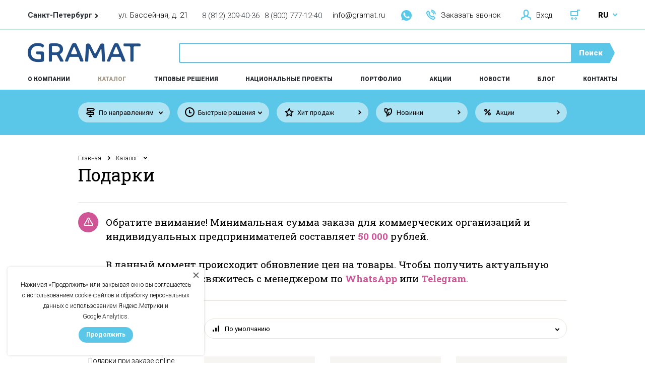

--- FILE ---
content_type: text/html; charset=UTF-8
request_url: https://gramat.ru/category/podarki
body_size: 39995
content:
<!doctype html>
<html>
<head>
    <title>Подарки | Купить по цене от 0.10 руб. в Петербурге и Москве | GRAMAT</title><meta name="description" content="Подарки по цене от 0.10 руб. для образовательных учреждений от компании GRAMAT. Доставка по всей России. Комплексное оснащение школ, детских садов и вузов. Заходите!"><meta name="keywords" content="подарки купить, подарки цены, подарки спб"><meta charset="utf-8"><!--[if IE]><meta http-equiv="X-UA-Compatible" content="IE=edge,chrome=1"><![endif]--><meta name="viewport" content="width=device-width,initial-scale=1"><link href="/favicon.ico?1504805982" type="image/x-icon" rel="icon"/><link href="/favicon.ico?1504805982" type="image/x-icon" rel="shortcut icon"/><!--[if lt IE 9]>
	<script type="text/javascript" src="//oss.maxcdn.com/html5shiv/3.7.2/html5shiv.min.js"></script>
	<script type="text/javascript" src="//oss.maxcdn.com/respond/1.4.2/respond.min.js"></script>
<![endif]-->
	<link rel="stylesheet" href="/css/style.min.css?1729004466" >
<!-- Yandex.Metrika counter --> <script type="text/javascript" > (function (d, w, c) { (w[c] = w[c] || []).push(function() { try { w.yaCounter43707684 = new Ya.Metrika({ id:43707684, clickmap:true, trackLinks:true, accurateTrackBounce:true, webvisor:true }); } catch(e) { } }); var n = d.getElementsByTagName("script")[0], s = d.createElement("script"), f = function () { n.parentNode.insertBefore(s, n); }; s.type = "text/javascript"; s.async = true; s.src = "https://mc.yandex.ru/metrika/watch.js"; if (w.opera == "[object Opera]") { d.addEventListener("DOMContentLoaded", f, false); } else { f(); } })(document, window, "yandex_metrika_callbacks"); </script> <noscript><div><img src="https://mc.yandex.ru/watch/43707684" style="position:absolute; left:-9999px;" alt="" /></div></noscript> <!-- /Yandex.Metrika counter --><meta name="yandex-verification" content="93a4f67c05c013f7" />
</head>

<body>
	<header class="header">
    <div class="header__top">
        <div class="wrapper clearfix">
            <div class="header__left">
                <div class="header__cities">
    <div class="header__city_selected">
        <b class="citygeo-name">Санкт-Петербург</b><span class="icon-arrow_right"></span>    </div>
    </div>
<div class="header__address citygeo-address">ул. Бассейная, д. 21</div><div class="header__phones citygeo-phones"><div class="header__phone"><a href="tel:88123094036">8 (812) 309-40-36</a></div><div class="header__phone"><a href="tel:88007771240">8 (800) 777-12-40</a></div></div>            </div>
            <div class="header__right">
                <a class="header__mail" href="mailto:info@gramat.ru">info@gramat.ru</a>
				<div class="header-icon-ws">
					<a href="https://wa.me/+79522686936" target="_blank" rel="nofollow"></a>
				</div>
                <div class="header__order" data-popup="order-call"><span class="icon icon-phone"></span>Заказать звонок</div>
                <div class="header__login" data-popup="login"><span class="icon icon-user"></span>Вход</div><a href="/cart" class="header__cart"><div class="header__cart_count" style="display: none;">0</div><span class="icon icon-cart"></span></a><div class="header__language">
    <div class="header__language_selected">
        RU        <span class="icon icon-arrow_right"></span>
    </div>
    <ul class="header__languages_menu">
        <li class="header__languages_item"><a href="/">RU</a></li><li class="header__languages_item"><a href="/en">EN</a></li>    </ul>
</div>            </div>
        </div>
    </div>
    <div class="header__middle">
        <div class="wrapper clearfix">
            <a href="/" class="header__logo">
                <span class="icon-logo"></span>
            </a>
            <div class="header__search">
                <form action="/search" class="header__search_expanded">
                    <input name="query" type="text" value="" />
                    <button type="submit">Поиск</button>
                </form>
            </div>
        </div>
    </div>
    <div class="header__bottom">
        <div class="wrapper clearfix">
            <nav class="header__menu">
                <a class="header__menu_item" data-submenu="about">О компании</a>
<a href="/category" class="header__menu_item m--active" data-submenu="catalog">Каталог</a>
<a href="/solutions" class="header__menu_item">Типовые решения</a>
<a href="/national-projects" class="header__menu_item">Национальные проекты</a>
<a href="/our-projects" class="header__menu_item">Портфолио</a>
<a href="/products/action" class="header__menu_item">Акции</a>
<a href="/news" class="header__menu_item">Новости</a>
<a href="/blog" class="header__menu_item">Блог</a>
<a href="/contacts" class="header__menu_item">Контакты</a>
            </nav>
        </div>
        <div class="header__submenu_wrap" data-submenu="about">
            <div class="header__submenu_arrow js-arrow"><span class="icon-arrow_right"></span></div>
            <div class="header__submenu_scrollable">
                <div class="wrapper">
                    <ul class="header__submenu">
                    <li class="header__submenu_item"><a href="/about">О компании</a></li><li class="header__submenu_item"><a href="/area-of-works">Направления работы</a></li><li class="header__submenu_item"><a href="/educational">Учебный центр</a></li><li class="header__submenu_item"><a href="/teams">Команда</a></li><li class="header__submenu_item"><a href="/certificates">Документы и сертификаты</a></li><li class="header__submenu_item"><a href="/reviews">Отзывы и благодарности</a></li><li class="header__submenu_item"><a href="/faqs">Часто задаваемые вопросы</a></li><li class="header__submenu_item"><a href="/how-working">Как мы работаем</a></li><li class="header__submenu_item"><a href="/partners">Партнеры</a></li>                    </ul>
                </div>
            </div>
        </div>
        <div class="header__submenu_wrap" data-submenu="catalog">
            <div class="header__submenu_arrow js-arrow"><span class="icon-arrow_right"></span></div>
            <div class="header__submenu_scrollable">
                <div class="wrapper">
                                        <table class="header__submenu_table">
                        <tbody>
                            <tr>
                            <td><ul class="header__submenu"><li class="header__submenu_title"><a href="/category/gosudarstvennaya-simvolika-rf">Государственная символика РФ</a></li><li class="header__submenu_more"><a href="/category/gosudarstvennaya-simvolika-rf">Все категории</a></li></ul></td><td><ul class="header__submenu"><li class="header__submenu_title"><a href="/category/tovary-pervoj-neobhodimosti">Товары первой необходимости</a></li><li class="header__submenu_item"><a href="/category/recirkulyatory">Рециркуляторы (22)</a></li><li class="header__submenu_item"><a href="/category/antiseptiki">Антисептики (12)</a></li><li class="header__submenu_item"><a href="/category/sredstva-zashhity">Средства защиты (12)</a></li><li class="header__submenu_more"><a href="/category/tovary-pervoj-neobhodimosti">Все категории</a></li></ul></td><td><ul class="header__submenu"><li class="header__submenu_title"><a href="/category/meduchrezhdeniya">Товары для медицинских организаций</a></li><li class="header__submenu_more"><a href="/category/meduchrezhdeniya">Все категории</a></li></ul></td><td><ul class="header__submenu"><li class="header__submenu_title"><a href="/category/multimedijnoe-i-interaktivnoe-oborudovanie">Мультимедийное и интерактивное оборудование</a></li><li class="header__submenu_item"><a href="/category/interaktivnye-paneli">Интерактивные панели (62)</a></li><li class="header__submenu_item"><a href="/category/informacionnye-terminaly">Информационные терминалы (6)</a></li><li class="header__submenu_item"><a href="/category/interaktivnye-stoly">Интерактивные столы (20)</a></li><li class="header__submenu_more"><a href="/category/multimedijnoe-i-interaktivnoe-oborudovanie">Все категории</a></li></ul></td></tr><tr><td><ul class="header__submenu"><li class="header__submenu_title"><a href="/category/orgtehnika-kompyutery-i-po">Оргтехника, компьютеры и ПО</a></li><li class="header__submenu_item"><a href="/category/3d-oborudovanie">3D оборудование (14)</a></li><li class="header__submenu_item"><a href="/category/monobloki">Моноблоки (15)</a></li><li class="header__submenu_item"><a href="/category/noutbuki">Ноутбуки (19)</a></li><li class="header__submenu_more"><a href="/category/orgtehnika-kompyutery-i-po">Все категории</a></li></ul></td><td><ul class="header__submenu"><li class="header__submenu_title"><a href="/category/sensornaya-komnata">Сенсорная комната</a></li><li class="header__submenu_item"><a href="/category/fibroopticheskie-izdeliya">Фиброоптические изделия (31)</a></li><li class="header__submenu_item"><a href="/category/taktilnoe-i-razvivayushhee-oborudovanie">Тактильное и развивающее оборудование (224)</a></li><li class="header__submenu_item"><a href="/category/igrovaya-zona-i-panel-dlya-igrovoj-zony">Игровая зона и панель для игровой зоны (32)</a></li><li class="header__submenu_more"><a href="/category/sensornaya-komnata">Все категории</a></li></ul></td><td><ul class="header__submenu"><li class="header__submenu_title"><a href="/category/bytovaya-tehnika">Бытовая техника</a></li><li class="header__submenu_item"><a href="/category/blendery">Блендеры (3)</a></li><li class="header__submenu_item"><a href="/category/vesy-755">Весы (1)</a></li><li class="header__submenu_item"><a href="/category/kuhonnye-kombajny">Кухонные комбайны (2)</a></li><li class="header__submenu_more"><a href="/category/bytovaya-tehnika">Все категории</a></li></ul></td><td><ul class="header__submenu"><li class="header__submenu_title"><a href="/category/mobilnye-planetarii-1141">Мобильные планетарии</a></li><li class="header__submenu_more"><a href="/category/mobilnye-planetarii-1141">Все категории</a></li></ul></td></tr><tr><td><ul class="header__submenu"><li class="header__submenu_title"><a href="/category/oborudovanie-dlya-pishhebloka">Оборудование для пищеблока</a></li><li class="header__submenu_item"><a href="/category/holodilnye-oborudovaniya">Холодильное оборудование (18)</a></li><li class="header__submenu_item"><a href="/category/teplovoe-oborudovanie">Тепловое оборудование (35)</a></li><li class="header__submenu_item"><a href="/category/liniya-razdachi">Линия раздачи (26)</a></li><li class="header__submenu_more"><a href="/category/oborudovanie-dlya-pishhebloka">Все категории</a></li></ul></td><td><ul class="header__submenu"><li class="header__submenu_title"><a href="/category/osnashenie-shkol">Оснащение школ</a></li><li class="header__submenu_item"><a href="/category/srednyaya-i-starshaya-shkola-1142">Средняя и старшая школа (3775)</a></li><li class="header__submenu_item"><a href="/category/nachalnaya-shkola-334">Начальная школа (305)</a></li><li class="header__submenu_item"><a href="/category/muzyka-331">Кабинет музыки (26)</a></li><li class="header__submenu_more"><a href="/category/osnashenie-shkol">Все категории</a></li></ul></td><td><ul class="header__submenu"><li class="header__submenu_title"><a href="/category/kabinet-psihologicheskogo-i-korrekcionnogo-razvitiya">Кабинет психологического и коррекционного развития</a></li><li class="header__submenu_item"><a href="/category/kabinet-logopeda">Кабинет логопеда, дефектолога (126)</a></li><li class="header__submenu_item"><a href="/category/kabinet-psihologa">Кабинет психолога (74)</a></li><li class="header__submenu_more"><a href="/category/kabinet-psihologicheskogo-i-korrekcionnogo-razvitiya">Все категории</a></li></ul></td><td><ul class="header__submenu"><li class="header__submenu_title"><a href="/category/robototehnika">Робототехника</a></li><li class="header__submenu_item"><a href="/category/matatalab">Matatalab (17)</a></li><li class="header__submenu_item"><a href="/category/skretchduinorobbo">СкретчДуино/Роббо (3)</a></li><li class="header__submenu_item"><a href="/category/makeblock">Makeblock (54)</a></li><li class="header__submenu_more"><a href="/category/robototehnika">Все категории</a></li></ul></td></tr><tr><td><ul class="header__submenu"><li class="header__submenu_title"><a href="/category/osnashenie-detskih-sadov">Оснащение детских садов</a></li><li class="header__submenu_item"><a href="/category/fizkulturnoe-oborudovanie">Физкультурное оборудование (748)</a></li><li class="header__submenu_item"><a href="/category/teatralizovannaya-deyatelnost">Театральная деятельность (660)</a></li><li class="header__submenu_item"><a href="/category/razvivayushhie-igry-i-igrushki">Развивающие игры (2929)</a></li><li class="header__submenu_more"><a href="/category/osnashenie-detskih-sadov">Все категории</a></li></ul></td><td><ul class="header__submenu"><li class="header__submenu_title"><a href="/category/inklyuzivnoe-obrazovanie">Инклюзивное образование</a></li><li class="header__submenu_item"><a href="/category/reabilitaciya">Реабилитация (15)</a></li><li class="header__submenu_item"><a href="/category/oborudovaniya-dlya-sozdaniya-dostupnoj-sredy">Оборудования для создания Доступной среды (158)</a></li><li class="header__submenu_item"><a href="/category/oborudovanie-dlya-inklyuzivnogo-obrazovaniya">Оборудование для Инклюзивного образования (158)</a></li><li class="header__submenu_more"><a href="/category/inklyuzivnoe-obrazovanie">Все категории</a></li></ul></td><td><ul class="header__submenu"><li class="header__submenu_title"><a href="/category/mebel">Мебель</a></li><li class="header__submenu_item"><a href="/category/shkolnaya-mebel">Школьная мебель (328)</a></li><li class="header__submenu_item"><a href="/category/ofisnaya-mebel">Офисная мебель (217)</a></li><li class="header__submenu_item"><a href="/category/detskaya-mebel">Детская мебель (574)</a></li><li class="header__submenu_more"><a href="/category/mebel">Все категории</a></li></ul></td><td><ul class="header__submenu"><li class="header__submenu_title"><a href="/category/kancelyarskie-tovary">Канцелярские товары</a></li><li class="header__submenu_item"><a href="/category/bumaga-i-bumazhnaya-produkciya">Бумага и бумажная продукция (51)</a></li><li class="header__submenu_item"><a href="/category/ruchki">Ручки (8)</a></li><li class="header__submenu_item"><a href="/category/karandashi">Карандаши (13)</a></li><li class="header__submenu_more"><a href="/category/kancelyarskie-tovary">Все категории</a></li></ul></td></tr><tr><td><ul class="header__submenu"><li class="header__submenu_title"><a href="/category/professionalnoe-audiovideo-oborudovanie">Профессиональное аудио/видео оборудование</a></li><li class="header__submenu_item"><a href="/category/mikshery">Микшеры (3)</a></li><li class="header__submenu_item"><a href="/category/mikrofony">Микрофоны (2)</a></li><li class="header__submenu_item"><a href="/category/akustika">Акустика (48)</a></li><li class="header__submenu_more"><a href="/category/professionalnoe-audiovideo-oborudovanie">Все категории</a></li></ul></td><td><ul class="header__submenu"><li class="header__submenu_title"><a href="/category/oborudovanie-dlya-obrazovatelnyh-programm">Оборудование для образовательных программ</a></li><li class="header__submenu_more"><a href="/category/oborudovanie-dlya-obrazovatelnyh-programm">Все категории</a></li></ul></td><td><ul class="header__submenu"><li class="header__submenu_title"><a href="/category/ulichnoe-oborudovanie-1228">Уличное оборудование</a></li><li class="header__submenu_item"><a href="/category/detskie-gorki">Детские горки (4)</a></li><li class="header__submenu_item"><a href="/category/detskie-kacheli">Детские качели (5)</a></li><li class="header__submenu_more"><a href="/category/ulichnoe-oborudovanie-1228">Все категории</a></li></ul></td><td><ul class="header__submenu"><li class="header__submenu_title"><a href="/category/podarki">Подарки</a></li><li class="header__submenu_item"><a href="/category/podarki-pri-zakaze-online">Подарки при заказе online  (18)</a></li><li class="header__submenu_item"><a href="/category/novogodnie-podarki">Подарки при заказе оборудования из списка (5)</a></li><li class="header__submenu_more"><a href="/category/podarki">Все категории</a></li></ul></td>                            </tr>
                        </tbody>
                    </table>
                                    </div>
            </div>
        </div>
    </div>
    <div class="header__mobile">
        <div class="wrapper">
            <a href="/" class="header__mobile_logo">
                <span class="icon-logo"></span>
            </a>
            <div class="header__mobile_right">
                <div class="header__mobile_login" data-popup="login"><span class="icon icon-user"></span></div><a href="/cart" class="header__mobile_cart"><div class="header__cart_count" style="display: none;">0</div><span class="icon icon-cart"></span></a>                <div class="header__mobile_opener js-mobile-opener">
                    <span class="icon-hamburger"></span>
                </div>
            </div>
        </div>
    </div>
    <div class="header__mobile_container">
        <div class="header__mobile_top">
			<div class="header-icon-ws header-icon-ws-mobile">
				<a href="https://wa.me/+79319793471" target="_blank" rel="nofollow"></a>
			</div>
            <div class="header__order" data-popup="order-call"><span class="icon icon-bubble"></span>Заказать звонок</div>
            <div class="header__language">
    <div class="header__language_selected">
        RU        <span class="icon icon-arrow_right"></span>
    </div>
    <ul class="header__languages_menu">
        <li class="header__languages_item"><a href="/">RU</a></li><li class="header__languages_item"><a href="/en">EN</a></li>    </ul>
</div>        </div>
        <div class="header__mobile_middle">
            <nav class="header__menu">
                <a class="header__menu_item m--submenu">О компании</a>
<ul class="header__mobile_submenu"><li class=""><a href="/about" class="header__menu_item">О компании</a>
</li><li class=""><a href="/area-of-works" class="header__menu_item">Направления работы</a>
</li><li class=""><a href="/educational" class="header__menu_item">Учебный центр</a>
</li><li class=""><a href="/teams" class="header__menu_item">Команда</a>
</li><li class=""><a href="/certificates" class="header__menu_item">Документы и сертификаты</a>
</li><li class=""><a href="/reviews" class="header__menu_item">Отзывы и благодарности</a>
</li><li class=""><a href="/faqs" class="header__menu_item">Часто задаваемые вопросы</a>
</li><li class=""><a href="/how-working" class="header__menu_item">Как мы работаем</a>
</li><li class=""><a href="/partners" class="header__menu_item">Партнеры</a>
</li></ul><a href="/category" class="header__menu_item m--active m--submenu">Каталог</a>
<ul class="header__mobile_submenu"><li class=""><a href="/category/gosudarstvennaya-simvolika-rf" class="header__menu_item">Государственная символика РФ</a>
</li><li class=""><a href="/category/tovary-pervoj-neobhodimosti" class="header__menu_item">Товары первой необходимости</a>
</li><li class=""><a href="/category/meduchrezhdeniya" class="header__menu_item">Товары для медицинских организаций</a>
</li><li class=""><a href="/category/multimedijnoe-i-interaktivnoe-oborudovanie" class="header__menu_item">Мультимедийное и интерактивное оборудование</a>
</li><li class=""><a href="/category/orgtehnika-kompyutery-i-po" class="header__menu_item">Оргтехника, компьютеры и ПО</a>
</li><li class=""><a href="/category/sensornaya-komnata" class="header__menu_item">Сенсорная комната</a>
</li><li class=""><a href="/category/bytovaya-tehnika" class="header__menu_item">Бытовая техника</a>
</li><li class=""><a href="/category/mobilnye-planetarii-1141" class="header__menu_item">Мобильные планетарии</a>
</li><li class=""><a href="/category/oborudovanie-dlya-pishhebloka" class="header__menu_item">Оборудование для пищеблока</a>
</li><li class=""><a href="/category/osnashenie-shkol" class="header__menu_item">Оснащение школ</a>
</li><li class=""><a href="/category/kabinet-psihologicheskogo-i-korrekcionnogo-razvitiya" class="header__menu_item">Кабинет психологического и коррекционного развития</a>
</li><li class=""><a href="/category/robototehnika" class="header__menu_item">Робототехника</a>
</li><li class=""><a href="/category/osnashenie-detskih-sadov" class="header__menu_item">Оснащение детских садов</a>
</li><li class=""><a href="/category/inklyuzivnoe-obrazovanie" class="header__menu_item">Инклюзивное образование</a>
</li><li class=""><a href="/category/mebel" class="header__menu_item">Мебель</a>
</li><li class=""><a href="/category/kancelyarskie-tovary" class="header__menu_item">Канцелярские товары</a>
</li><li class=""><a href="/category/professionalnoe-audiovideo-oborudovanie" class="header__menu_item">Профессиональное аудио/видео оборудование</a>
</li><li class=""><a href="/category/oborudovanie-dlya-obrazovatelnyh-programm" class="header__menu_item">Оборудование для образовательных программ</a>
</li><li class=""><a href="/category/ulichnoe-oborudovanie-1228" class="header__menu_item">Уличное оборудование</a>
</li><li class=""><a href="/category/podarki" class="header__menu_item">Подарки</a>
</li></ul><a href="/solutions" class="header__menu_item">Типовые решения</a>
<a href="/national-projects" class="header__menu_item">Национальные проекты</a>
<a href="/our-projects" class="header__menu_item">Портфолио</a>
<a href="/products/action" class="header__menu_item">Акции</a>
<a href="/news" class="header__menu_item">Новости</a>
<a href="/blog" class="header__menu_item">Блог</a>
<a href="/contacts" class="header__menu_item">Контакты</a>
            </nav>
            <form action="/search" class="header__mobile_search">
                <input name="query" type="text" value="" />
                <button type="submit"><span class="icon-zoom"></span></button>
            </form>
        </div>
        <div class="header__mobile_bottom">
            <div class="header__cities">
    <div class="header__city_selected">
        <b class="citygeo-name">Санкт-Петербург</b><span class="icon-arrow_right"></span>    </div>
    </div>
<div class="header__phones citygeo-phones"><div class="header__phone"><a href="tel:88123094036">8 (812) 309-40-36</a></div><div class="header__phone"><a href="tel:88007771240">8 (800) 777-12-40</a></div></div>        </div>
    </div>
</header>
<main class="content"><div class="catalog__filters">
    <div class="wrapper">
                <div class="catalog__filters_item m--select">
            <span class="catalog__filters_icon icon-division"></span>
            <div class="catalog__filters_name">По направлениям</div>
            <ul class="select-options">
            <li class=""><a href="/directions/interaktivnoe-oborudovanie-ronplay" class="">Интерактивное оборудование Ronplay</a></li><li class=""><a href="/directions/interaktivnoe-oborudovanie-uts" class="">Интерактивное оборудование UTS</a></li><li class=""><a href="/directions/oborudovanie-po-novogodnej-akcii" class="">Оборудование по акции </a></li><li class=""><a href="/directions/robototehnika-dlya-doshkolnyh-ou" class="">Робототехника для дошкольных ОУ</a></li><li class=""><a href="/directions/robototehnika-dlya-shkol" class="">Робототехника для школ</a></li>            </ul>
        </div>
                <div class="catalog__filters_item m--select">
            <span class="catalog__filters_icon icon-clock"></span>
            <div class="catalog__filters_name">Быстрые решения</div>
            <ul class="select-options">
            <li><a href="/quick-solutions/kabinet-astranomii" class="">Кабинет астрономии</a></li>            </ul>
        </div>
                <a href="/products/hits" class="catalog__filters_item">
            <span class="catalog__filters_icon icon-star2"></span>
            <div class="catalog__filters_name">Хит продаж</div>
        </a>
        <a href="/products/new" class="catalog__filters_item">
            <span class="catalog__filters_icon icon-leaf"></span>
            <div class="catalog__filters_name">Новинки</div>
        </a>
        <a href="/products/action" class="catalog__filters_item">
            <span class="catalog__filters_icon icon-sale"></span>
            <div class="catalog__filters_name">Акции</div>
        </a>
    </div>
</div><div class="breadcrumbs m--white">
    <div class="wrapper">
        <span><a href="/">Главная</a></span><span class="breadcrumbs__arrow icon-arrow_right"></span><span><a href="/category">Каталог</a></span><span class="breadcrumbs__arrow m--active icon-arrow_right"></span><h1 class="breadcrumbs__current">Подарки</h1>    </div>
</div>
<div class="wrapper">
        <div class="info-msg">
        <div class="info-msg__icon">
            <i class="icon-warning"></i>
        </div>
        Обратите внимание! Минимальная сумма заказа для коммерческих организаций и индивидуальных предпринимателей составляет <span>50 000</span> рублей.<br/><br/>
В данный момент происходит обновление цен на товары. Чтобы получить актуальную цену, пожалуйста, свяжитесь с менеджером по <span><a href="https://wa.me/+79522686936" target="_blank" rel="nofollow">WhatsApp</a></span> или <span><a href="https://t.me/+79522686936" target="_blank" rel="nofollow">Telegram</a></span>.    </div>
    <div class="row catalog">
        <div class="col-md-3">
                            <aside class="catalog__sidebar">
                    <div class="catalog__sidebar_block">
                        <div class="catalog__sidebar_title">Подарки</div>
                        <nav>
                            <a href="/category/podarki-pri-zakaze-online" class="catalog__sidebar_item">Подарки при заказе online </a><a href="/category/novogodnie-podarki" class="catalog__sidebar_item">Подарки при заказе оборудования из списка</a>                        </nav>
                    </div>
                </aside>
                    </div>
        <div class="col-md-9">
         <div class="row">
         <div class="col-md-12"><div class="select__wrap">
    <span class="icon icon-sort"></span>
    <select name="sorting">
        <option value="" selected="selected">По умолчанию</option><option value="price-asc">Сначала дешевые</option><option value="price-desc">Сначала дорогие</option><option value="name-asc">По алфавиту от А до Я</option><option value="name-desc">По алфавиту от Я до А</option>    </select>
</div>
</div>  
               </div>
            <div class="row list">
                <div class="col-md-4 col-xs-6 col-12 p-item"><a href="/product/coffeevarka1" class="catalog__item"><div class="catalog__image"><img src="/files/items/49165_image.jpg?1607508018" alt=""/><div class="catalog__add" data-put-one="49165"></div></div><div class="catalog__price">0 р.</div><div class="catalog__text">Кофеварка (подарок при заказе от 200 000р. через сайт)</div></a></div><div class="col-md-4 col-xs-6 col-12 p-item"><a href="/product/coffevarka2" class="catalog__item"><div class="catalog__image"><img src="/files/items/49167_image.jpg?1607512135" alt=""/><div class="catalog__add" data-put-one="49167"></div></div><div class="catalog__price">0 р.</div><div class="catalog__text">Кофеварка (подарок при заказе от 400 000р. через сайт)</div></a></div><div class="col-md-4 col-xs-6 col-12 p-item"><a href="/product/coffevarka3" class="catalog__item"><div class="catalog__image"><img src="/files/items/49169_image.jpg?1607514051" alt=""/><div class="catalog__add" data-put-one="49169"></div></div><div class="catalog__price">0 р.</div><div class="catalog__text">Кофеварка (подарок при заказе от 500 000р. через сайт)</div></a></div><div class="col-md-4 col-xs-6 col-12 p-item"><a href="/product/kofemashina" class="catalog__item"><div class="catalog__image"><img src="/files/items/44711_image.jpg?1544521439" alt=""/><div class="catalog__add" data-put-one="44711"></div></div><div class="catalog__articul">Арт. 00-ГР001056</div><div class="catalog__price">0 р.</div><div class="catalog__text">Кофемашина Philips</div></a></div><div class="col-md-4 col-xs-6 col-12 p-item"><a href="/product/noutbuk-hp-probook-x360-11-ee-notebook-pc" class="catalog__item"><div class="catalog__image"><img src="/files/items/48105_image.png?1573471621" alt=""/><div class="catalog__add" data-put-one="48105"></div></div><div class="catalog__price">0 р.</div><div class="catalog__text">Ноутбук HP ProBook x360 11 EE Notebook PC (при сумме договора не менее 500 т.р.)</div></a></div><div class="col-md-4 col-xs-6 col-12 p-item"><a href="/product/otparivatel-napolny1" class="catalog__item"><div class="catalog__image"><img src="/files/items/39146_image.jpg?1607505610" alt=""/><div class="catalog__add" data-put-one="39146"></div></div><div class="catalog__price">0 р.</div><div class="catalog__text">Отпариватель напольный (подарок при заказе от 200 000р. через сайт)</div></a></div><div class="col-md-4 col-xs-6 col-12 p-item"><a href="/product/otparivatel-napolny2" class="catalog__item"><div class="catalog__image"><img src="/files/items/39149_image.jpg?1607509244" alt=""/><div class="catalog__add" data-put-one="39149"></div></div><div class="catalog__price">0 р.</div><div class="catalog__text">Отпариватель напольный (подарок при заказе от 400 000р. через сайт)</div></a></div><div class="col-md-4 col-xs-6 col-12 p-item"><a href="/product/otparivatel-napolny3" class="catalog__item"><div class="catalog__image"><img src="/files/items/39151_image.jpg?1607513092" alt=""/><div class="catalog__add" data-put-one="39151"></div></div><div class="catalog__price">0 р.</div><div class="catalog__text">Отпариватель напольный (подарок при заказе от 500 000р. через сайт)</div></a></div><div class="col-md-4 col-xs-6 col-12 p-item"><a href="/product/posudomoechnaya-mashina-gorenje" class="catalog__item"><div class="catalog__image"><img src="/files/items/44724_image.jpg?1544534222" alt=""/><div class="catalog__add" data-put-one="44724"></div></div><div class="catalog__price">0 р.</div><div class="catalog__text">Посудомоечная машина GORENJE</div></a></div><div class="col-md-4 col-xs-6 col-12 p-item"><a href="/product/pilesos2" class="catalog__item"><div class="catalog__image"><img src="/files/items/39153_image.jpg?1607510803" alt=""/><div class="catalog__add" data-put-one="39153"></div></div><div class="catalog__price">0 р.</div><div class="catalog__text">Пылесос  (подарок при заказе от 400 000р. через сайт)</div></a></div><div class="col-md-4 col-xs-6 col-12 p-item"><a href="/product/pilesos1" class="catalog__item"><div class="catalog__image"><img src="/files/items/39147_image.jpg?1607506350" alt=""/><div class="catalog__add" data-put-one="39147"></div></div><div class="catalog__price">0 р.</div><div class="catalog__text">Пылесос (подарок при заказе от 200 000р. через сайт)</div></a></div><div class="col-md-4 col-xs-6 col-12 p-item"><a href="/product/pilesos3" class="catalog__item"><div class="catalog__image"><img src="/files/items/39152_image.jpg?1607513214" alt=""/><div class="catalog__add" data-put-one="39152"></div></div><div class="catalog__price">0 р.</div><div class="catalog__text">Пылесос (подарок при заказе от 500 000р. через сайт)</div></a></div>            </div>
            
        </div>
    </div>

    		<div class="catalog__more-btn">
			<div class="blog__sep m--solid"></div>
			<div class="row">
				<div class="col-md-9 col-md-offset-3">
					<a href="/category/podarki?page=2">Показать еще 11</a>				</div>
			</div>
		</div>
	<div class="navbar">
	<div class="blog__sep"></div><div class="row"><div class="col-md-9 col-md-offset-3"><div class="navbar pagination"><span class="m--active navbar__item">1</span>
<a class="navbar__item" href="/category/podarki?page=2">2</a><a href="/category/podarki?page=2" class="navbar__right"><span class="icon-arrow_right"></span></a></div></div></div></div>
</div>
</main><footer class="footer">
    <div class="footer__top_wrap">
        <div class="wrapper">
            <div class="row footer__top">
                <div class="col-md-3">
                    <div class="footer__logo">
                        <span class="icon-logo"></span>
                    </div>
                    <nav class="footer__menu">
                        <ul>
                            <li><a href="/how-working">О компании</a></li>
                            <li><a href="/category">Каталог</a></li>
                            <li><a href="/solutions">Типовые решения</a></li>
							<li><a href="/national-projects">Национальные проекты</a></li>
                            <li><a href="/payment-and-delivery">Оплата и доставка</a></li>
                        </ul>
                    </nav>
                </div>
                <div class="col-md-3">
                    <nav class="footer__menu">
                        <ul>
                            <li><a href="/our-projects">Портфолио</a></li>
                            <li><a href="/partners">Партнеры и сотрудничество</a></li>
                            <li><a href="/news">Новости</a></li>
                            <li><a href="/blog">Блог</a></li>
                            <li><a href="/contacts">Контакты</a></li>
                        </ul>
                    </nav>
                </div>
                <div class="col-md-3">
                    <div class="footer__social"><a href="https://vk.com/gramat_studio" target="_blank" rel="nofollow"><span class="icon-sm_vk"></span></a>
<a href="https://wa.me/+79522686936" target="_blank" rel="nofollow" class="icon icon-ws"></a>
<a href="https://t.me/+79522686936" target="_blank" rel="nofollow" class="icon icon-t"></a></div>                </div>
                <div class="col-md-3">
                    <div class="footer__contacts citygeo-contacts">
                        <a href="tel:88123094036">8 (812) 309-40-36</a>, <a href="tel:88007771240">8 (800) 777-12-40</a><br><a href="mailto:info@gramat.ru">info@gramat.ru</a><br>ул. Бассейная, д. 21                    </div>
                </div>
            </div>
        </div>
    </div>
    <div class="wrapper">
        <div class="footer__bottom">
            <div class="footer__copyright">
                <span>©</span>
                GRAMAT, 2016 - 2026            </div>
                        <a href="/data-processing-agreement" class="footer__link">Политика конфиденциальности</a>
			<div></div>
	</div>
    </div>
</footer>
<div class="allblack" data-popups="{&quot;misc&quot;:[],&quot;accounts&quot;:[],&quot;items&quot;:[]}"></div><script>document.googleApiKey = "AIzaSyABDFitpuGWZoYCe_l_1ndp0sx3hC0Tg6c"</script><script src="/js/extsrc-min.js"></script>
	<script type="text/javascript" extsrc="/js/vendor.js?1575821673"></script>
	<script type="text/javascript" extsrc="/js/slick.min.js?1504806020"></script>
	<script type="text/javascript" extsrc="/js/custom.js?1597674075"></script>
	<script type="text/javascript" extsrc="/js/inputmask.js?1504806018"></script>
	<script type="text/javascript" extsrc="/js/jquery.inputmask.js?1504806019"></script>
	<script type="text/javascript" extsrc="/js/jquery.cookie.js?1504806019"></script>
	<script type="text/javascript" extsrc="/fancybox/jquery.fancybox.js?1504806007"></script>
	<script type="text/javascript" extsrc="/fancybox/jquery.fancybox-thumbs.js?1504806006"></script>
	<script type="text/javascript" extsrc="/fancybox/jquery.fancybox-media.js?1504806006"></script>
	<script type="text/javascript" extsrc="/js/jquery-ready.js?1698233739"></script>
    <a class="top-btn" id="toTop" href="#"><img src="../img/to_top.png"></a>
	
	<script src="//cdn.callibri.ru/callibri.js" type="text/javascript" charset="utf-8"></script>
	
	<div class="close-target popup-cookie">
		<a class="cls close-block"></a>

		<p>Нажимая «Продолжить» или закрывая окно вы соглашаетесь с использованием cookie-файлов и обработку персональных данных с использованием Яндекс.Метрики и Google&nbsp;Analytics.</p>
		
		<a class="cookie-agree"><span>Продолжить</span></a>
	</div>

</body>
</html>


--- FILE ---
content_type: application/javascript
request_url: https://gramat.ru/js/jquery-ready.js?1698233739
body_size: 37322
content:
$(window).on('load', function(){
	$("head").append("<link rel='stylesheet' type='text/css' href='/fancybox/jquery.fancybox.css' /><link rel='stylesheet' type='text/css' href='/fancybox/jquery.fancybox-thumbs.css' /><link href='https://fonts.googleapis.com/css?family=Roboto+Condensed:300,400|Roboto+Slab:300,400,700|Roboto:300,400,500,700,900&display=swap&subset=cyrillic' rel='stylesheet'> ");
});

$(function(){
	if(!$.cookie('cookie_agree')){
		setTimeout(function(){
			var obj = $('div.popup-cookie'),
				btn = obj.find('a.cookie-agree, .cls');
			
			obj.addClass("open");
			
			btn.on('click', function(){
				$.cookie('cookie_agree', true, { expires: 365, path: '/'});
				obj.removeClass("open");
			});
		}, 1000);
	}
	
_w=$(window).width();

if(_w > 991){
	$(window).scroll(function() {
		if($(this).scrollTop() != 0) {
			$('#toTop').fadeIn();
		} else {
			$('#toTop').fadeOut();
		}
	});
	$('#toTop').click(function(e) {
		e.preventDefault();
	  
	});
}

if(_w > 768){
	Fancybox = (function() {
		var _selector = 'a.fancybox',
			_options = {
				autoSize : true,
				scrolling : 'auto',
				fitToView : false,
				width : 'auto',
				maxWidth : '100%',
				helpers: {
					thumbs: {},
					media: {}
				}
			};

		return {
			proccess: function($container, selector) {
				$container.find(selector ? selector : _selector).fancybox(_options)
			}
		}
	}());
}else{
	Fancybox = (function() {
		var _selector = 'a.fancybox',
			_options = {
				autoScale: true,
				helpers: {
					thumbs: {},
					media: {}
				}
			};

		return {
			proccess: function($container, selector) {
				$container.find(selector ? selector : _selector).fancybox(_options)
			}
		}
	}());
}

$(function(){
	var apikey = "cb596f59-2f62-4795-9223-0ed96365bd3b";
	var yamaps = {
		index: function(){
			$.getScript("https://api-maps.yandex.ru/2.1/?apikey=" + apikey + "&lang=ru_RU", function(){
				ymaps.ready(function(){
					yamaps.init();
				});
			});
		},
		init: function(){
			$('div.contacts-map').each(function(){
				var id = $(this).attr('id'),
					coord = [$(this).data('n'), $(this).data('e')],
					caption = $(this).data('caption');
				
				var myMap = new ymaps.Map(id, {
					center: coord,
					zoom: 14,
					behaviors: ['drag', 'scrollZoom']
				});
				
				myMap.geoObjects.add(new ymaps.Placemark(coord, {balloonContent: caption}, {
					iconLayout: 'default#image',
					iconImageHref: '/img/marker.png',
					iconImageSize: [74, 57],
					iconImageOffset: [-39, -44]
				}));
			});
		},
	};
	
	if($('div.contacts-map').length){
		yamaps.index();
	}
	
	$('a.contacts-menu').each(function(){
		$(this).on('click', function(){
			$('div.contacts-menu-target').hide().filter('[data-city-id=' + $(this).data('id') + ']').fadeIn();
			
			$('a.contacts-menu.m--active').removeClass('m--active');
			$(this).addClass('m--active');
		});
	});
	
	$('a.contacts-menu.m--active').trigger('click');
});
  
/* if($('.contacts-map').length){
	$.getScript("https://maps.googleapis.com/maps/api/js?key=" + document.googleApiKey, function(){
		var Contacts = (function() {
    var $_menus = $('.contacts-menu'),
    $_infos = $('.contacts-info'),
    $_maps = $('.contacts-map'),
    _map = {
        zoom: 16,
        mapTypeId: 'roadmap',
        scrollwheel: false
    },
    _icon = {
        url: '/img/marker.png',
        size: new google.maps.Size(74, 57),
        origin: new google.maps.Point(0, 0),
        anchor: new google.maps.Point(21, 49),
    };
    
    if (!$_menus.length) {
        return {
            init: function() {
                return false;
            }
        }
    }
    
    return {
        init: function() {
            Contacts.map($_menus.filter('.m--active').data('id'));
			//
			$_menus.on('click', function(e) {
				e.preventDefault();
				var $this = $(this);
				Contacts.change($this.data('id'));
			});
		},
		change: function(id) {
			var selected = '[data-id=' + id + ']';
			$_menus.removeClass('m--active')
			.filter(selected).addClass('m--active');
			$_infos.hide()
			.filter(selected).show();
			//
			Contacts.clear();
			Contacts.map(id);
		},
		map: function(id) {
			var $map = $('.contacts-map[data-id=' + id + ']');    
			$map.show().css('height', '100%');
			//
			var gmap = new google.maps.Map($map[0], _map),
			position = new google.maps.LatLng($map.data('n'), $map.data('e')),
			marker = new google.maps.Marker({
				position: position,
				icon: _icon,
				map: gmap,
			}),
			infowindow = new google.maps.InfoWindow({
				content: $map.data('caption')
			});
			//
			gmap.setCenter(position);
			marker.addListener('mouseover', function() {
				infowindow.open(gmap, marker);
			});
			marker.addListener('mouseout', function() {
				infowindow.close();
			});
		},
		clear: function() {
			$_maps.hide().empty().css('height', '');
		}
	}
}());
		Contacts.init();
	});
} */


  
  
  var isMobile = {
    Android: function() {
        return navigator.userAgent.match(/Android/i);
    },
    BlackBerry: function() {
        return navigator.userAgent.match(/BlackBerry/i);
    },
    iOS: function() {
        return navigator.userAgent.match(/iPhone|iPad|iPod/i);
    },
    Opera: function() {
        return navigator.userAgent.match(/Opera Mini/i);
    },
    Windows: function() {
        return navigator.userAgent.match(/IEMobile/i);
    },
    any: function() {
        return (isMobile.Android() || isMobile.BlackBerry() || isMobile.iOS() || isMobile.Opera() || isMobile.Windows());
    }
},
LocationHash = location.hash.slice(1),
$document = $(document),
SubMenu = (function() {
    var $_links = $('a.header__menu_item'),
    $_submenus = $('.header__submenu_wrap'),
    _timeout,
    _setTimeClose = function() {
        _timeout = setTimeout(function() {
            SubMenu.close();
        }, 750);
    };

    return {
        init: function() {
            $_links.hover(function() {
                var $this = $(this),
                name = $this.data('submenu');
                SubMenu.close(name);
                if (name) {
                    $this.addClass('m--arrow')
                    SubMenu.open(name);
                }
            }, function() {
                _setTimeClose();
            });

            $_submenus.hover(function() {
                clearTimeout(_timeout);
            }, function() {
                _setTimeClose();
            });

            $('.js-arrow').on('click', function(){
                SubMenu.close();
            });
        },
        open: function(name) {
            $_submenus.filter('[data-submenu=' + name + ']')
            .stop(true, true).slideDown(300);
        },
        close: function(name) {
            clearTimeout(_timeout);
            $_links.removeClass('m--arrow')
            $_submenus.not('[data-submenu=' + name + ']').slideUp(200);
        }
    }
}()),
Search = (function() {
    var $_form = $('.header__search_expanded'),
    _timeout,
    _setTimeClose = function() {
        clearTimeout(_timeout);
        _timeout = setTimeout(function() {
            Search.hide();
        }, 100);
    };;

    return {
        init: function() {
            $('.js-header-search').on('click', function() {
                Search.show();
            });
            $_form.on('submit', function() {
                clearTimeout(_timeout);
            }).on('blur', '[name="query"]', function() {
                _setTimeClose();
            });
        },
        show: function() {
            clearTimeout(_timeout);
            $_form.addClass('m--active')
            .find('[name="query"]').trigger('focus');
        },
        hide: function() {
            $_form.removeClass('m--active');
        }
    }
}()),
Forms = (function() {
    var $_overlay = $('<div />').addClass('forms-overlay').css({
        position: 'absolute',
        zIndex: 9999,
        background: 'url(/img/ajax-loader.svg) 50% 50% no-repeat rgba(255, 255, 255, 0.75)'
    }),
    _pushSubmit = function(e, $form, proccess) {
        e.preventDefault();
        var $input = $('<input />').attr({name: 'input', type: 'hidden'}).val(Math.random()).appendTo($form);
                    //
                    Forms.clear($form);
                    $.ajax({
                        url: $form.attr('action'),
                        type: $form.attr('method'),
                        data: $form.serialize(),
                        beforeSend: function() {
                            Forms.setOverlay($form);
                            $input.remove();
                        },
                        success: function(response) {
                            if (response.success) {
                                if (proccess) {
                                    proccess(response, $form);
                                } else if (response.link) {
                                    location.href = response.link;
                                } else {
                                    Forms.success($form, response.message);
                                    $form.trigger('reset');
                                }
                            } else if (response.errors) {
                                Forms.errors($form, response.errors);
                            }
                        },
                        complete: function() {
                            Forms.removeOverlay($form);
                        }
                    });
                };
                
                $document.on('click', 'label[data-for]', function(e) {
                    var $this = $(this),
                    name = $this.data('for');
                    $input = $this.closest('form').find('[name="' + name + '"]'),
                    $input.trigger($input.is(':radio, :checkbox') ? 'click' : 'focus');
                });
                
                return {
                    add: function(selector, proccess) {
                        if (selector instanceof jQuery) {
                            selector.each(function() {
                                var $form = $(this);
                                $form.on('submit', function(e) {
                                    _pushSubmit(e, $form, proccess);
                                });
                            });
                        } else {
                            $document.on('submit', selector, function(e) {
                                _pushSubmit(e, $(this), proccess);
                            });
                        }
                    },
                    clear: function($form) {
                        $form.find('div.form_result').remove();
                        $form.find('.input.error').removeClass('error');
                    },
                    setOverlay: function($form) {
                        var $overlay = $_overlay.clone(),
                        $parent = $form.parent();
                        $overlay.css({
                            height: $parent.outerHeight(),
                            width: $parent.outerWidth()
                        }).insertBefore($form);
                    },
                    removeOverlay: function($form) {
                        $form.prev('.forms-overlay').remove();
                    },
                    hold: function($form) {
                        $form.css('opacity', '.3')
                        .find(':submit').prop('disabled', true);
                    },
                    unhold: function($form) {
                        $form.css('opacity', '')
                        .find(':submit').prop('disabled', false);
                    },
                    success: function($form, message) {
                        var $success = $('<div />').addClass('form_result success').text(message);
                        $success.prependTo($form);
                    },
                    errors: function($form, errors) {
                        $.each(errors, function(name, text) {
                            var $input = $form.find('[name="' + name + '"]'),
                            $error = $('<div />').addClass('form_result col-md-12 error').html(text);
                            $input.closest('.input').addClass('error').append(text.length ? $error : '');
                        });
                    },
                    numberTest: function(e) {
                        if ($.inArray(e.keyCode, [46, 8, 9, 27, 13, 110]) !== -1 ||
                            (e.keyCode == 82 && (e.ctrlKey === true || e.metaKey === true)) ||
                            (e.keyCode == 65 && (e.ctrlKey === true || e.metaKey === true)) ||
                            (e.keyCode == 67 && (e.ctrlKey === true || e.metaKey === true)) ||
                            (e.keyCode == 88 && (e.ctrlKey === true || e.metaKey === true)) ||
                            (e.keyCode >= 35 && e.keyCode <= 40)) {
                         return;
                 }
                 if ((e.shiftKey || (e.keyCode < 48 || e.keyCode > 57)) && (e.keyCode < 96 || e.keyCode > 105)) {
                    e.preventDefault();
                }
            },
            phoneMask: function($input) {
                if (!$input.inputmask('hasMaskedValue')) {
                    $input.inputmask({'mask': '+7 999 9999999'});
                }
            }
        }
    }()),
RollText = (function() {
    var $_blocks = $('.roll-text'),
    _height = 100;
    
    return {
        init: function() {
            $_blocks.each(function(){
                var $this = $(this),
                height = $this.data('height') ? $this.data('height') : _height;
                
                if ($this.height() <= height) {
                    $this.next('.roll-text-toggle').remove();
                } else {
                    $_blocks.addClass('roll-text-close');
                    $this.css({
                        overflow: 'hidden',
                        height: height
                    });
                }
            });
            
            $('.roll-text-toggle').on('click', function(e){
                e.preventDefault();
                
                var $this = $(this),
                $block = $this.prev('.roll-text');
                
                if ($block.length) {
                    if ($block.is('.roll-text-close')) {
                        $block
                        .data('height', $block.height())
                        .css('height', '')
                        .removeClass('roll-text-close');
                    } else {
                        $block
                        .css('height', $block.data('height'))
                        .addClass('roll-text-close');
                    }
                    
                    if ($this.data('text')) {
                        var text = $this.data('text');
                        $this
                        .data('text', $this.text())
                        .text(text);
                    }
                }
            });
        }
    }
}()),
CityGeo = (function() {
    var $_name = $('.citygeo-name'),
    $_cities = $('.citygeo-cities'),
    $_phones = $('.citygeo-phones'),
    $_address = $('.citygeo-address'),
    $_contacts = $('.citygeo-contacts');
    return {
        init: function() {
            $_cities.on('click', '[data-id]', function(e) {
                e.preventDefault();
                var id = $(this).data('id');
                CityGeo.change(id);
            });
			
			CityGeo.set();
        },
        set: function() {
            $.post('/cities/set_geo', {}, function(response) {
                if (response.name && response.name != $_name.first().text()) {
					CityGeo.hold();
					
					setTimeout(function(){
						$_name.text(response.name);
						$_phones.html(response.phones);
						$_address.html(response.address);
						$_contacts.html(response.contacts);
						
						CityGeo.unhold();
					}, 1000);
                }
            });
        },
        change: function(id) {
            CityGeo.hold();
            $.post('/cities/change_geo', {id: id}, function(response) {
                if (response.name) {
                    $_name.text(response.name);
                    $_phones.html(response.phones);
                    $_address.html(response.address);
                    $_contacts.html(response.contacts);
                }
                CityGeo.unhold();
            });
        },
        hold: function() {
            $_name.css('opacity', '.3');
            $_phones.css('opacity', '.3');
            $_address.css('opacity', '.3');
            $_contacts.css('opacity', '.3');
            $_cities.hide();
        },
        unhold: function() {
            $_name.css('opacity', '');
            $_phones.css('opacity', '');
            $_address.css('opacity', '');
            $_contacts.css('opacity', '');
            $_cities.css('display', '')
        }
    }
}()),
Popups = (function() {
    var $_overlay = $('[data-popups]'),
    $_popups = $([]),
    _prevent = [],
    _speed = 300;
    
    $_overlay.css('z-index', 1000);

    
    $document.on('click', '[data-popup]', function(e){
        e.preventDefault();
        var name = $(this).data('popup');
        if (_prevent.indexOf(name) == -1) {
            Popups.show(name);
        }
        $('body').css('overflow','hidden');
    });
    
    $document.on('click', '.popup .popup__cross', function(e){
        e.preventDefault();
        Popups.hideAll();
    });
    
    $_overlay.on('click', function(){
        Popups.hideAll()
    });
    
    
    return {
        load: function(type, callback) {
            if (!$_overlay.length) return false;
            
            var data = $_overlay.data('popups');
            if (data[type]) {
                $.get('/' + type + '/popups', data[type], function(response){
                    if (response.length) {
                        $popup = Popups.add(response);
                        $popup.find('.popup__content').mCustomScrollbar({
                            scrollInertia: 200
                        });
                        if (typeof callback == 'function') callback($popup);
                    }
                });
            }
        },
        prevent: function(name, callback) {
            _prevent.push(name);
            $document.on('click', '[data-popup="' + name + '"]', function(e){
                e.preventDefault();
                var $this = $(this);
                if (typeof callback == 'function') callback($this);
            });
        },
        add: function(response) {
            var $popup = false;
            if (response.length) {
                $popup = $(response);
                $_overlay.after($popup);
                $_popups = $_popups.add($popup);
            }
            return $popup;
        },
        show: function(name) {
            var $popup = $_popups.filter('.popup_' + name);
            if ($popup.length) {
                $_overlay.fadeIn(_speed);
                
                $popup.addClass('m--active');
                setTimeout(function() {
                    $popup.addClass('m--slide');
                }, 10);
                
                Popups.pos($popup);
            }
            return $popup;
        },
        pos: function($popup) {
            var t = Math.round(($(window).height() - $popup.outerHeight()) / 2) + $document.scrollTop();
            $popup.css({
                position: 'absolute',
                top: (t > 0 ? t : 0)
            });
        },
        hideAll: function() {
            $_overlay.fadeOut(_speed);
            
            $('.header__mobile_container').removeClass('m--show');
            $_popups.removeClass('m--slide');
            
            setTimeout(function() {
                $_popups.removeClass('m--active').css({
                    top: '',
                    position: ''
                });
                
                $_popups.each(function() {
                    var $form = $(this).find('form');
                    if ($form.length) {
                        $form.trigger('reset');
                        Forms.clear($form);
                    }
                    if ($(this).is('.popup_login')) {
                        $('.without_register', this).parent().hide();
                    }
                });
            }, 400);
            $('.allblack').css('z-index','999');
            $('body').css('overflow','visible');
        },
		push: function ($popup) {
			$_popups = $_popups.add($popup);
		}
    }
}()),
Tab = (function() {
    var _activeClass = 'm--active';
    return {
        init: function($tabs, $control, callback) {
            if (!$tabs.is('[data-tab]') || !$control.is('[data-tab]')) return false;
            
            $tabs.hide().filter(':first').show();
            $control.filter(':first').addClass(_activeClass);
            
            $control.on('click', function() {
                var $this = $(this);
                if (!$this.hasClass(_activeClass)) {
                    $control.removeClass(_activeClass);
                    $this.addClass(_activeClass);
                    $tabs.hide().filter('[data-tab=' + $this.data('tab') + ']').show();
                    if (typeof callback == 'function') callback($this);
                }
            })
        }
    }
}()),
Cart = (function() {
    var $_cart = $('#cart');
    
    return {
        init: function() {
            $document
            .on('click', '[data-counter]:not(.m--disabled) [data-minus]', function() {
                var $input = $(this).siblings('input'),
                val = parseInt($input.val()) - 1;
                $input.val(val).trigger('keyup').trigger('change');
            }).on('click', '[data-counter]:not(.m--disabled) [data-plus]', function() {
                var $input = $(this).siblings('input'),
                val = parseInt($input.val()) + 1;
                $input.val(val).trigger('change');
            }).on('keydown', '[data-counter] input', function(e) {
                Forms.numberTest(e);
            }).on('keyup', '[data-counter] input', function() {
                var $this = $(this);
                if ($this.val() <= 0) {
                    $this.val(1);
                }
            }).on('change', '[data-counter] input', function() {
                var $counter = $(this).closest('[data-counter]'),
                id = $counter.data('counter');
                if (id && !$counter.hasClass('m--disabled')) {
                    $counter.addClass('m--disabled').find('input').prop('disabled', true);
                    Cart.change(id, $(this).val(), false, function(response) {
                        Cart.updateCount(response.amount);
                        Cart.update();
                    });
                }
            })
             .on('click', '.top-btn', function(e) {
                e.preventDefault();
                $('body,html').animate({scrollTop:0},800);
            })
            .on('click', '[data-put-one]', function(e) {
                e.preventDefault();
                var $this = $(this),
                $block = $this.parent();
                
                Cart.change($this.data('put-one'), 1, $block, function(response) {
                    Cart.updateCount(response.amount);
                    Forms.unhold($block);
                    Popups.show('put2basket');
                });
            })
            .on('click', '[data-put]', function() {
                var $this = $(this),
                $block = $this.parent(),
                $input = $block.find('[data-counter] input');
                
                Cart.change($this.data('put'), $input.val(), $block, function(response) {
                    Cart.updateCount(response.amount);
                    Forms.unhold($block);
                    Popups.show('put2basket');
                    if ($this.data('text')) {
                        var $span = $this.find('span');
                        $this.text($this.data('text')).append($span).removeData('text');
                    }
                });
            });
            $_cart
            .on('click', '[data-remove]', function() {
                var $this = $(this),
                $row = $this.closest('tr');
                Cart.change($this.data('remove'), false, $row, function(response) {
                    Cart.updateCount(response.amount);
                    Cart.update();
                });
            })
            .on('click', 'a.cart__order', function(e) {
				if ($(this).attr('disabled')) {
					return false;
				}
                var $popup = Popups.show('login');
                if ($popup.length) {
                    $popup.find('.without_register').parent().show();
                    e.preventDefault();
                }
            });
        },
        change: function(id, count, $block, callback) {
            $.ajax({
                url: '/orders/modify',
                type: 'POST',
                data: {
                    id: id,
                    count: count
                },
                beforeSend: function() {
                    if ($block instanceof jQuery) {
                        Forms.hold($block);
                    }
                },
                success: function(response) {
					var t, d = $('#deficiency');
					d.hide();
                    if (typeof callback == 'function') {
                        callback(response);
						if (response.deficiency > 0) {
							t = response._deficiency + ' р.';
							d.show().find('span[data-d]').text(t);
						}
                    } else if ($block instanceof jQuery) {
                        Forms.unhold($block);
                    }
                }
            });
        },
        updateCount: function(count) {
            $('.header__cart_count').stop(true, true).hide();
            if (count) {
                $('.header__cart_count').text(count).fadeIn();
            }
        },
        update: function() {
            if (!$_cart.length) return false;
            $_cart.load('?' + Math.random() + ' #' + $_cart.attr('id') + '>*');
        }
    }
}()),
QuickCart = (function() {
    var $_quickCart = $('#quick-cart'),
    $_popup;
    
    if (!$_quickCart.length)
     return {
         init: function() {

         }
     }

     return {
        init: function() {
            $_quickCart.on('click', '[data-quick-id] .quick-toggle', function() {
                var $input = $(this).closest('[data-quick-id]').find('[data-counter] input');
                $input.prop('disabled', !$input.is(':disabled'));
                QuickCart.update();
            }).on('change', '[data-counter] input', function() {
                var $counter = $(this).closest('[data-counter]');
                $counter.addClass('m--disabled');
                QuickCart.update();
            });
            $document.on('click', 'a[data-quick-put]', function(e) {
                e.preventDefault();
                var $this = $(this);
                Forms.hold($_popup);
                $.post('/orders/modify', {cart: QuickCart.get()}, function() {
                    location.href = $this.attr('href');
                });
            });
            
            Popups.load('quick_solutions', function($popup) {
                $_popup = $popup;
                $popup.on('click', '.popup_quick__cancel', function() {
                    Popups.hideAll();
                });
            });
        },
        get: function() {
            var cart = {};
            
            $_quickCart.find('[data-quick-id]').each(function() {
                var $this = $(this),
                $input = $this.find('[data-counter] input');
                if (!$input.is(':disabled')) {
                    cart[$this.data('quick-id')] = $input.val();
                }
            });
            
            return cart;
        },
        update: function(clear) {
            $.ajax({
                url: '?' + Math.random(),
                data: clear ? {} : {cart: QuickCart.get()},
                type: 'GET',
                beforeSend: function() {
                    Forms.hold($_quickCart);
                },
                success: function(response) {
                    var $responseCart = $(response).find('#' + $_quickCart.attr('id')),
                    count = $responseCart.find('.cart__total').data('text');
                    $_quickCart.html($responseCart.find('>*'));
                    if ($_popup) {
                        $_popup.find('.popup_quick__text span').text(count);
                    }
                },
                complete: function() {
                    Forms.unhold($_quickCart);
                }
            });
        }
    }
}()),
Timeout = (function() {
    return {
        start: function(event, selector, callback, time) {
            var cookieName = 'Timeout_' + encodeURI(event + selector),
            $element = $(selector),
            timer = setTimeout(function(){
                if ($.cookie(cookieName)) return false;
                $element.trigger(event);
            }, time);
            
            $document.on(event, selector, function(e) {
                clearTimeout(timer);
                if (e.originalEvent !== undefined) {
                    $.cookie(cookieName, true, {path: '/'});
                }
                if (callback instanceof Function) {
                    callback($element, cookieName);
                }
            });
        }
    }
}());

if (window.location.hash == '#actions' || window.location.hash == '#sales') {
	$('#a-tabs div.tab-content').hide();
	$('div.promo__tabs a').removeClass('active').each(function (i) {
		if ($(this).attr('href') == window.location.hash) {
			$('#a-tabs div.tab-content').eq(i).show();
			$(this).addClass('active');
			return false;
		}
	});
}

Fancybox.proccess($document);
SubMenu.init();
Search.init();
Forms.add('.contacts-form');
Forms.phoneMask($('[name$="phone"]'));
RollText.init();
CityGeo.init();
setTimeout(function(){
	Popups.load('misc', function($popup) {
		Forms.phoneMask($popup.find('form [name="phone"]'));
		
		Forms.add($popup.find('form.order-call-form'));
		
		/* Forms.add($popup.find('form.chat-form'));
		Timeout.start('click', '.chat_button', function($this) {
			$this.closest('.chat').toggleClass('m--active');
			$this.next('.chat_content').slideToggle(300);
		}, 15000); */
	});
	Popups.load('accounts', function($popup) {
		var $tabs = $popup.find('.popup__tab_content'),
		$control = $popup.find('.popup__title .popup__tab');
		Tab.init($tabs, $control, function() {
			Popups.pos($popup);
		});
		
		var $login = $popup.find('.login form');
		Forms.add($login);
		if (LocationHash == 'login') {
			Popups.show('login');
		}
		Popups.prevent('login', function($this) {
			Popups.show('login');
			if ($this.data('email')) {
				$login.find('[name="email"]').val($this.data('email'));
			}
		});
		
		var $reg = $popup.find('.register form');
		Forms.phoneMask($reg.find('[name$="phone"]'));
		Forms.add($reg);
		
		var $copy = $popup.filter('.popup_order_copy');
		Popups.prevent('order_copy', function($this) {
			Popups.show('order_copy');
			console.log($copy);
			$('.popup_quick__continue', $copy).attr('href', $this.data('href'));
		});
		$copy.on('click', '.popup_quick__cancel', function() {
			Popups.hideAll();
		});
		$('[data-popup="order_copy"]').show();
	});
}, 2000);

var $itemTab = $('.tabs_content__item'),
$itemCtrl = $('.tabs .tabs__item'),
$itemRoll = $('.tabs__roll');
if ($itemRoll.length) {
    $itemRoll.css({
        width: $itemCtrl.filter(':first').width(),
        left: $itemCtrl.filter(':first').position().left
    });
}
Tab.init($itemTab, $itemCtrl, function($selected) {
    $itemRoll.animate({
      width: $selected.width(),
      left: $selected.position().left
  }, 200);
});

var $profile = $('form.account_profile-form');
if ($profile.length) {
    Forms.add($profile, function(response) {
        Forms.success($profile, response.message);
    });
}
Forms.add('form.account_password-form');
Forms.add('form.recovery-form');
Cart.init();
Popups.load('items', function($popup) {
    $popup.on('click', '.popup_quick__cancel', function() {
        Popups.hideAll();
    });
});
QuickCart.init();
$(window).load(function() {
    if (typeof yaCounter43707684 != "undefined") {
        Forms.add('form.checkout__form', function(response, $form) {
            yaCounter43707684.reachGoal('CartOrder', {}, function() {
                if (response.link) {
                    location.href = response.link;
                } else {
                    Forms.success($form, response.message);
                    $form.trigger('reset');
                }
            });
        });
    } else {
        Forms.add('form.checkout__form');
    }
});

$('a.catalog_product__tabs-btn.tz').click(function(e) {
	e.preventDefault();
	var $popup = $('div.popup_specification');
    if ($popup.length) {
		$('[data-popups]').fadeIn(300);
		Popups.push($popup);
		$popup.find('.popup_content').mCustomScrollbar({
			scrollInertia: 200
		});
		$popup.addClass('m--active');
		setTimeout(function() {
			$popup.addClass('m--slide');
		}, 10);
		
		Popups.pos($popup);
    }
});
$('div.popup_specification').on('submit', 'form', function (e) {
	e.preventDefault();
	var f = $(this);
	f.append($('<input/>').attr({type: 'hidden', name: 'input'}).val(Math.random()));
	Forms.setOverlay(f);
	$.post(f.attr('action'), f.serialize(), function (response) {
		f.replaceWith($('form', response));
		$('div.popup_specification').find('form').trigger('reset').find('input[name="phone"]').inputmask({'mask': '+7 999 9999999'});
		Forms.removeOverlay($('div.popup_specification form'));
		$('div.popup_specification').find('.popup_contnet').mCustomScrollbar('scrollTo',['top',null]);
	});
});

$document.on('change', 'select[name="sorting"]', function() {
    var $this = $(this);
    location.search = $this.val().length ? '?' + $this.attr('name') + '=' + $this.val() : '';
}).on('click', 'div.promo__tabs a', function (e) {
	e.preventDefault();
	var a = $(this),
  i = $('div.promo__tabs a').index(this);
  $('#a-tabs .tab-content').hide().eq(i).show();
  $('div.promo__tabs a').removeClass('active').eq(i).addClass('active');
  if (a.data('return')) {
      $('div.promo__footer a').trigger('click');
      a.removeData('return');
  }
  window.history.replaceState(null, '', a.attr('href'));
}).on('click', 'div.tab-content a.promo__list--item, div.promo__footer a', function (e) {
	e.preventDefault();
	var a = $(this),
  t = a.closest('div.tab-content');
  $.ajaxSetup({
      cache: false
  });
  if (a.is('.promo__list--item')) {
      $('div.promo__tabs a:first').data('return', true);
  }
  $.get(a.attr('href'), {}, function (r) {
      t.replaceWith($('div.tab-content:first', r));
      if ($('div.promo__footer a').data('a')) {
         $('div.promo__tabs a:first').data('return', true);
     }
 }, 'html');
  window.history.replaceState(null, '', a.attr('href'));
}).on('click', 'div.catalog__more-btn a', function (e) {
	e.preventDefault();
	var a = $(this);
	$.get(a.attr('href'), {}, function (r) {
		$('div.row div.p-item:last').after($('div.row div.p-item', r));
		$('div.catalog__more-btn').replaceWith($('div.catalog__more-btn', r));
	});
});

Forms.add('form.language-form');


$('.img-details__tooltip').each(function(){
    var _posT = $(this).data('top'),
        _posL = $(this).data('left'),
        _posT__inverse = 100 - _posT,
        _posL__inverse = 100 - _posL;
    $(this).css({
        'left':_posL+'%',
        'top':_posT+'%'
    });
    if(_posT>65){
        $(this).addClass('tooltipBottom');
        $(this).css({
            'bottom':_posT__inverse+'%',
            'top':'auto'
        });
    } 
    if(_posL>65){
        $(this).addClass('tooltipRight');
        $(this).css({
            'right':_posL__inverse+'%',
            'left':'auto'
        });
    }
});

if (isMobile.any()) {
    $document.on('click', '.header__menu_item', function(e) {
        if ($(this).is('.m--submenu')) {
            e.preventDefault();
        }
    });
    $(document).on('click', function(e){
        if($(e.target).closest('.img-details__tooltip.show').length === 0){
            $('.img-details__tooltip.show').removeClass('show').find('.img-details__link').hide();
        }
    });
    $('.img-details__tooltip').click(function(){
        $('.img-details__tooltip.show').removeClass('show').find('.img-details__link').hide();
        $(this).addClass('show').find('.img-details__link').css({'display':'inline-block'});
    });
    

} else {
    $('.img-details__tooltip').hover(function(){
        $(this).addClass('show').find('.img-details__link').css({'display':'inline-block'});
    }, function(){
        $(this).removeClass('show').find('.img-details__link').hide();
    });
}


}());

// function windowSize(){
//     if ($(window).width() <= '995'){
//         $('.fotorama').addClass('fotorama_mob');
//         $('.fotorama').removeClass('fotorama');
//     } else {
//         $('.fotorama').addClass('fotorama');
//         $('.fotorama').removeClass('fotorama_mob');
//     }
// }
// $(window).load(windowSize); // при загрузке
// $(window).resize(windowSize);